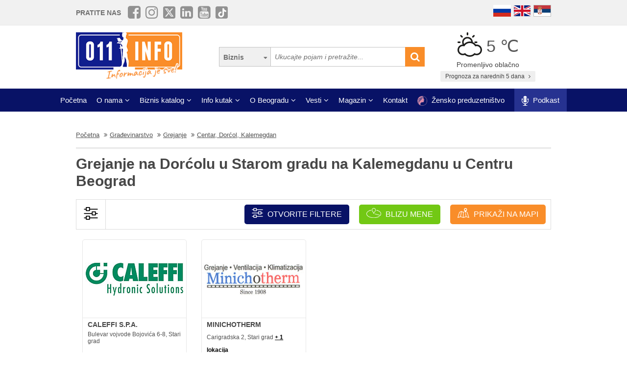

--- FILE ---
content_type: text/html; charset=UTF-8
request_url: https://www.011info.com/grejanje/centar-dorcol-kalemegdan
body_size: 65687
content:
<!DOCTYPE html>
<html lang="sr">

<head>
    <meta charset="UTF-8">
    <meta name="viewport" content="width=device-width, initial-scale=1.0">
    <meta http-equiv="X-UA-Compatible" content="ie=edge">
    <meta http-equiv="Content-Language" content="sr">

    <title>Grejanje Dorćol Kalemegdan Stari grad Centar, grejanje na Dorćolu u Starom gradu na Kalemegdanu u Centru</title>
    <meta name="description" content="Grejanje Centar, Dorćol, Kalemegdan. Grejanje donosi toplotnu udobnost tokom zimskih meseci, koristeći moderne sisteme i tehnologije koje kombinuju efikasnost, ekonomičnost i ekološku prihvatljivost....">
    <meta name="keywords" content="Grejanje Centar, Dorćol, Kalemegdan Beograd, Građevinarstvo Grejanje na Dorćolu u Starom gradu na Kalemegdanu u Centru u Beogradu">

            <meta name="robots" content="index,follow">
    
    <link rel="canonical" href="https://www.011info.com/grejanje/centar-dorcol-kalemegdan">
    <link rel="shortcut icon" href="https://www.011info.com/favicon.ico">
    <link rel="icon" href="https://www.011info.com/favicon.ico">

            <link rel="alternate" hreflang="sr" href="https://www.011info.com/grejanje/centar-dorcol-kalemegdan">
    
            <link rel="alternate" hreflang="en" href="https://www.011info.com/en/heating/center-dorcol-kalemegdan">
    
            <link rel="alternate" hreflang="ru" href="https://www.011info.com/ru/obogrev/centr-dorchol-kalemegdan">
    
    <meta name="author" content="011info.com <office@011info.com>">
    <meta name="publisher" content="011info.com <office@011info.com>">
    <meta name="copyright" content="© 011info.com">
    <meta name="google" content="notranslate">
    <meta name="HandheldFriendly" content="True">
    <meta name="theme-color" content="#081266">
    <meta name="google-site-verification" content="p8EbZ1TR2H_sKycZW_cGM5sGuPXF27A13KE32YB3dKQ" />

    <!-- open graph -->
    <meta property="og:locale" content="sr_RS">
    <meta property="og:type" content="website">
    <meta property="og:title" content="Grejanje Dorćol Kalemegdan Stari grad Centar, grejanje na Dorćolu u Starom gradu na Kalemegdanu u Centru">
    <meta property="og:url" content="https://www.011info.com/grejanje/centar-dorcol-kalemegdan">
    <meta property="og:image" content="https://www.011info.com/images/og.png">
<meta property="og:image:alt" content="011info.com">
    <meta property="og:description" content="Grejanje Centar, Dorćol, Kalemegdan. Grejanje donosi toplotnu udobnost tokom zimskih meseci, koristeći moderne sisteme i tehnologije koje kombinuju efikasnost, ekonomičnost i ekološku prihvatljivost....">
    <meta property="og:site_name" content="011info - najbolji vodič kroz Beograd">
    <meta property="fb:admins" content="1285367254" />
    <meta property="fb:app_id" content="1285367254">

    <!-- Twitter Meta Tags -->
    <meta name="twitter:site" content="011info.com">
    <meta name="twitter:card" content="summary_large_image">
    <meta name="twitter:title" content="Grejanje Dorćol Kalemegdan Stari grad Centar, grejanje na Dorćolu u Starom gradu na Kalemegdanu u Centru">
    <meta name="twitter:url" content="https://www.011info.com/grejanje/centar-dorcol-kalemegdan">
    <meta name="twitter:description" content="Grejanje Centar, Dorćol, Kalemegdan. Grejanje donosi toplotnu udobnost tokom zimskih meseci, koristeći moderne sisteme i tehnologije koje kombinuju efikasnost, ekonomičnost i ekološku prihvatljivost....">
    <meta name="twitter:creator" content="011info.com" />
    <meta name="twitter:domain" content="https://www.011info.com/" />

    <!-- DNS prefetch -->
    <!-- CDN JS -->
    <link rel="dns-prefetch" href="//cdnjs.cloudflare.com">
    <!-- jQuery CDN -->
    <link rel="dns-prefetch" href="//code.jquery.com">
    <!-- Bootstrap CDN -->
    <link rel="dns-prefetch" href="//netdna.bootstrapcdn.com">
    <!-- Google Tag Manager -->
    <link rel="dns-prefetch" href="//www.googletagmanager.com">
    <!-- Google CDN -->
    <link rel="dns-prefetch" href="//ajax.googleapis.com">
    <!-- Google Analytics -->
    <link rel="dns-prefetch" href="//www.google-analytics.com">
    <!-- Google Fonts -->
    <link rel="dns-prefetch" href="//fonts.googleapis.com">
    <link rel="dns-prefetch" href="//fonts.gstatic.com">
    <!-- CDN Font awesome -->
    <link rel="dns-prefetch" href="//use.fontawesome.com">
    <!-- ./DNS prefetch -->

    <script type="application/ld+json">
        {
            "@context": "http://schema.org",
            "@type": "Organization",
            "name": "011info.com",
            "url": "https://www.011info.com",
            "logo": "https://www.011info.com/bundles/site/images/og-logo.jpg"
        }
    </script>

    

    <!-- css -->
    <link rel="stylesheet" href="https://www.011info.com/css/main.css?v27" />

    <script src="https://www.011info.com/js/router.js?v1" defer></script>

                <link rel="stylesheet" href="/bower_components/select2/dist/css/select2.min.css?v1">
    <script src="/js/podoblast_v1.js?v2" defer></script>

    
    
            <link rel="next" href=" https://www.011info.com/grejanje/2">
    
        

        
    <script src="https://www.011info.com/js/custom.js?v8" defer></script>

    
            <script type="application/ld+json">
        {
            "@context": "http://schema.org",
            "@type": "BreadcrumbList",
            "itemListElement":[
                {
                    "@type": "ListItem",
                    "position": 1,
                    "item":
                    {
                        "@id": "https://www.011info.com",
                        "name": "Početna"
                    }
                },

                                                {
                    "@type": "ListItem",
                    "position": 2,
                    "item":
                    {
                        "@id": "https://www.011info.com/gradjevinarstvo",
                        "name": "Građevinarstvo"
                    }
                },                                {
                    "@type": "ListItem",
                    "position": 3,
                    "item":
                    {
                        "@id": "https://www.011info.com/grejanje",
                        "name": "Grejanje"
                    }
                },                                {
                    "@type": "ListItem",
                    "position": 4,
                    "item":
                    {
                        "@id": "https://www.011info.com/grejanje/centar-dorcol-kalemegdan",
                        "name": "Centar, Dorćol, Kalemegdan"
                    }
                }                            ]
        }
        </script>
        
    <script type="text/javascript">
    window.onload = (function() {

        $('#open-map, #open-map-mobile').on('click', function(e) {
            var mapModal = $('#map-modal');
            mapModal.show();
            e.preventDefault();

            var src = 'https://maps.google.com/maps/api/js?language=' + lang + '&key=AIzaSyDrqVIUJcdAE7XS8a9mSMWk964RKC2iHGU';
            if (!isScriptLoaded(src)) {
                loadJS(src);

                setTimeout(function() {
                    initMap();
                }, 500);
            } else {
                mapModal.show();
            }
        })
    })

    function initMap() {

        $('#loader').delay('slow').hide();
        $('#google-maps').delay('slow').show();

        var center = {
            lat: 44.8166277,
            lng: 20.4594736
        };

        var map = new google.maps.Map(document.getElementById('google-maps'), {
            zoom: 12,
            center: center
        });

        var mapsIconBase = 'https://maps.google.com/mapfiles/kml/paddle/';

        var mapsIcons = {
            'default': '/bundles/site/images/maps/red-circle.png',
            // 'additional': '/bundles/site/images/maps/orange-circle.png',
            'additional': '/bundles/site/images/maps/red-circle.png',
        };

        var infowindow = new google.maps.InfoWindow();
        var bounds = new google.maps.LatLngBounds();

        var locations = [
                                                {
                        "imeFirme": "MINICHOTHERM",
                        "dodatnaLokacija": "main",
                        "adresa": "Carigradska 2, Stari grad",
                        "lat": "44.817463",
                        "lng": "20.472049",
                        "url": "https://www.011info.com/grejanje/minichotherm",
                        "isDefault": true
                    },
                                            {
                            "imeFirme": "MINICHOTHERM",
                            "dodatnaLokacija": "main",
                            "adresa": "Milentija Popovića 4, Novi Beograd",
                            "lat": "44.812056",
                            "lng": "20.432339",
                            "url": "https://www.011info.com/grejanje/minichotherm",
                            "isDefault": false
                        },
                                                                                    {
                        "imeFirme": "CALEFFI S.P.A.",
                        "dodatnaLokacija": "main",
                        "adresa": "Bulevar vojvode Bojovića 6-8, Stari grad",
                        "lat": "44.82699",
                        "lng": "20.45409",
                        "url": "https://www.011info.com/grejanje/caleffi-spa",
                        "isDefault": true
                    },
                                                        ];

        for (var i = 0; i < locations.length; i++) {
            var position = new google.maps.LatLng(parseFloat(locations[i]['lat']), parseFloat(locations[i]['lng']));
            var marker = new google.maps.Marker({
                position: position,
                map: map,
                optimized: true,
                zIndex: 5,
                icon: locations[i]['isDefault'] == true ? mapsIcons['default'] : mapsIcons['additional']
            });

            google.maps.event.addListener(marker, 'click', (function(marker, i) {
                return function() {
                    var imeFirme = locations[i].imeFirme;
                    var adresa = locations[i].adresa;
                    infowindow.setContent('<a href="' + locations[i].url + '" target="_blank" class="more"><strong>' + imeFirme + '</strong></a>' + '<br/>' + adresa);
                    infowindow.open(map, marker);
                }
            })(marker, i));

            google.maps.event.trigger(map, "resize");

            var loc = new google.maps.LatLng(marker.position.lat(), marker.position.lng());

            bounds.extend(loc);
        }

        map.fitBounds(bounds); //auto-zoom
        map.panToBounds(bounds); //auto-center
    }
</script>




    

    <!-- Google tag (gtag.js) -->
    <script async src="https://www.googletagmanager.com/gtag/js?id=G-84NGC130S7"></script>
    <script>
        window.dataLayer = window.dataLayer || [];

        function gtag() {
            dataLayer.push(arguments);
        }
        gtag('js', new Date());

        gtag('config', 'G-84NGC130S7');
    </script>

    <!--PubJelly begin-->
    <!--PubJelly do not edit below-->
    <script>
        'use strict';
        (function(b, t, q, h, c, e, f, r, u, a, v, w, m, k, n, p, l) {
            l = (d, g) => {
                m = new URLSearchParams(q.search);
                m.has(d) ? g = m.get(d) : b[h] && b[h].hasOwnProperty(d) && (g = b[h][d]);
                return isNaN(+g) ? g : +g
            };
            l("pjnx", !1) || (b[h] = b[h] || {}, b[c] = b[c] || {}, b[c][e] = b[c][e] || [], k = d => {
                a.b[d] = performance.now();
                a.b[f](d)
            }, n = (d, g) => {
                for (; 0 < d.length;) g[f](d.shift())
            }, p = () => {
                a.p = b[c][e][f];
                b[c][e][f] = a.s[f].bind(a.s)
            }, a = b["__" + h] = {
                t: l("pjfsto", 3E3),
                m: l("pjfstom", 2),
                s: [() => {
                    k("s");
                    b[c].pubads().setTargeting("pjpel", a.b)
                }],
                f: d => {
                    a.p &&
                        (k("f" + d), b[c][e][f] = a.p, a.p = !1, n(a.s, b[c][e]))
                },
                g: () => {
                    a.p && p();
                    k("g");
                    a.r = setTimeout(() => a.f("t"), a.t + a.b.g * a.m)
                }
            }, b[c][e].shift && (n(b[c][e], a.s), a.b = [], b[c][e][f](() => a.g()), p(), k("v" + r)))
        })(window, document, location, "pubjelly", "googletag", "cmd", "push", 4);
    </script>
    <script async src="https://pubjelly.nxjmp.com/a/main/pubjelly.js?key=011info" onerror="__pubjelly.f('e')"></script>
    <!--PubJelly end-->
    <script async src="https://securepubads.g.doubleclick.net/tag/js/gpt.js" crossorigin="anonymous"></script>
    

    
</head>

<body class="has-filters">

    
    <div class="responsive-menu">
        <div class="scroller">
            <ul id="top-menu-mobile" class="menu">
                <li><a href="https://www.011info.com">Početna</a></li>


    <li class="menu-item-has-children">
        <a href="#">O nama</a>
        <ul class="sub-menu">

            <li><a href="https://www.011info.com/o-nama">Šta je 011info?</a></li>

            <li><a href="https://www.011info.com/upoznaj-tim">Upoznaj tim</a></li>

            <li><a href="https://www.011info.com/011info-linija">011info linija</a></li>
                            
                <li><a href="https://www.011info.com/poslovni-konsultanti">Poslovni konsultanti</a></li>
                <li><a href="https://www.011info.com/usluge-kurira-i-dostavljaca">Usluge kurira i dostavljača</a></li>
                <li><a href="https://www.011info.com/dizajn">Usluge dizajna</a></li>
            
            <li><a href="https://www.011info.com/kartice">NFC kartice</a></li>
            <li><a href="https://www.011info.com/reference">Reference</a></li>

                            <li><a href="https://www.011info.com/15god">20+ godina sa nama</a></li>
            
                            <li><a href="https://www.381info.com/posao" target="_blank">Tražite posao?</a></li>
                    </ul>
    </li>

<li class="menu-item-has-children">
    <a href="#">Biznis katalog</a>
    <ul class="sub-menu">
            <li>
            <a href="https://www.011info.com/automobili">Automobili</a>
        </li>
            <li>
            <a href="https://www.011info.com/deca">Deca</a>
        </li>
            <li>
            <a href="https://www.011info.com/elektronika">Elektronika</a>
        </li>
            <li>
            <a href="https://www.011info.com/gradjevinarstvo">Građevinarstvo</a>
        </li>
            <li>
            <a href="https://www.011info.com/kuca-i-basta">Kuća i bašta</a>
        </li>
            <li>
            <a href="https://www.011info.com/kultura-i-obrazovanje">Kultura i obrazovanje</a>
        </li>
            <li>
            <a href="https://www.011info.com/nega-lica-i-tela">Nega lica i tela</a>
        </li>
            <li>
            <a href="https://www.011info.com/poslovni-svet">Poslovni svet</a>
        </li>
            <li>
            <a href="https://www.011info.com/pravo-i-finansije">Pravo i finansije</a>
        </li>
            <li>
            <a href="https://www.011info.com/sport-i-rekreacija">Sport i rekreacija</a>
        </li>
            <li>
            <a href="https://www.011info.com/trgovacki-centar">Trgovački centar</a>
        </li>
            <li>
            <a href="https://www.011info.com/turizam-i-transport">Turizam i transport</a>
        </li>
            <li>
            <a href="https://www.011info.com/ugostiteljstvo">Ugostiteljstvo</a>
        </li>
            <li>
            <a href="https://www.011info.com/zabava-i-umetnost">Zabava i umetnost</a>
        </li>
            <li>
            <a href="https://www.011info.com/zdravlje-i-medicina">Zdravlje i medicina</a>
        </li>
    </ul>
</li>

    <li class="menu-item-has-children">
        <a href="https://www.011info.com/info-kutak" id="info-kutak">Info kutak</a>
        <ul class="sub-menu">

            <li><a href="https://www.011info.com/tv-program">TV Program</a></li>
            <li><a href="https://www.011info.com/zagadjenost-vazduha">Zagađenost vazduha</a></li>
            <li><a href="https://www.011info.com/bioskop">Bioskopski program</a></li>
            <li><a href="https://www.011info.com/sajam">Sajmovi u Beogradu</a></li>
            <li><a href="https://www.011info.com/pozoriste">Repertoar pozorišta</a></li>
            <li><a href="https://www.011info.com/rodbinske-veze-i-rodjacki-odnosi">Rodbinske veze</a></li>
            <li><a href="https://www.011info.com/pravopis-srpskog-jezika">Pravopis srpskog jezika</a></li>
            <li><a href="https://www.011info.com/bonton">Bonton</a></li>
            <li><a href="https://www.011info.com/aerodrom">Aerodrom</a></li>
            <li><a href="https://www.011info.com/gradski-prevoz">Gradski prevoz</a></li>
            <li><a href="/dezurne-ustanove">Dežurne ustanove</a></li>
            <li><a href="https://www.011info.com/vremenska-prognoza">Prognoza za narednih 5 dana</a></li>
            <li><a href="https://www.011info.com/granicni-prelazi-kamere">Granični prelazi kamere</a></li>

        </ul>
    </li>

    <li class="menu-item-has-children">
        <a href="#">O Beogradu</a>
        <ul class="sub-menu">

            <li><a href="https://www.011info.com/beograd">Osnovne informacije</a></li>
            <li><a href="https://www.011info.com/istorija-beograda">Istorija Beograda</a></li>
            <li><a href="/fotografije-beograda">Fotografije Beograda</a></li>
                            <li><a href="https://www.011info.com/kamere">Kamere uživo</a></li>
                        <li><a href="https://www.011info.com/beogradske-opstine">Beogradske opštine</a></li>
            <li><a href="https://www.011info.com/vazni-telefoni">Važni telefoni</a></li>
                            <li><a href="https://www.011info.com/stari-novi-nazivi-ulica-beograda">Stari - novi nazivi ulica</a></li>
                <li><a href="https://www.011info.com/saobracajne-kamere">Saobraćajne kamere</a></li>
            
        </ul>
    </li>

    <li class="menu-item-has-children">
        <a href="https://www.011info.com/vesti" id="vesti">Vesti</a>
        <ul class="sub-menu">
            <li><a href="https://www.011info.com/servisne-informacije">Servisne informacije</a></li>
            <li><a href="https://www.011info.com/dogadjaji">Događaji</a></li>
            <li id="vestiAll"><a href="https://www.011info.com/vesti">Sve vesti</a></li>
        </ul>
    </li>

    <li class="menu-item-has-children">
        <a href="https://www.011info.com/magazini" id="magazin">Magazin</a>
        <ul class="sub-menu">

            <li><a href="https://www.011info.com/znamenitosti-beograda">Znamenitosti Beograda</a></li>
            <li><a href="https://www.011info.com/bilo-jednom-u-beogradu">Bilo jednom u Beogradu</a></li>
            <li><a href="https://www.011info.com/beogradjani">Beograđani</a></li>
            <li><a href="https://www.011info.com/ko-je-bio">Ko je bio</a></li>
            <li><a href="https://www.011info.com/upoznaj-beograd">Upoznaj Beograd</a></li>
            <li><a href="https://www.011info.com/vodic-kroz-beograd-za">Vodič kroz Beograd za</a></li>

                            <li><a href="https://www.011info.com/preporuke">Preporuke</a></li>
                <li><a href="https://www.011info.com/intervjui">Intervjui</a></li>
            
                            <li><a href="https://www.011info.com/zaduzbinari">Zadužbinari</a></li>
                <li><a href="https://www.011info.com/baza-biznis-znanja">Baza biznis znanja</a></li>
                <li><a href="https://www.011info.com/na-danasnji-dan-03-02">Na današnji dan</a></li>
            
            <li><a href="https://www.011info.com/da-li-ste-znali-list">Da li ste znali</a></li>

                            <li><a href="/kalorijska-vrednost">Kalorijska vrednost hrane</a></li>
            
            <li id="magazinAll"><a href="https://www.011info.com/magazini">Svi tekstovi</a></li>

            <li class="menu-item-has-children menu-item-has-children--sub">
                <a href="https://www.011info.com/razglednica" id="pozdrav-iz-beograda">Pozdrav iz Beograda</a>
                <ul class="sub-menu sub-menu--lvl2">
                    <li><a href="https://www.011info.com/interakcije/posalji-fotku-video">Pošaljite fotku ili video</a></li>
                    <li><a href="https://www.011info.com/razglednica">Razglednica</a></li>
                    <li><a href="https://www.011info.com/tuzno-ruzno">Tužno-ružno</a></li>
                </ul>
            </li>

        </ul>
    </li>




<li><a href="https://www.011info.com/kontakt">Kontakt</a></li>

    <li>
        <a href="https://www.011info.com/zensko-preduzetnistvo">
            <img src="/images/zensko-preduzetnistvo-white-pink.png" alt="" style="vertical-align:middle; height:20px; margin-right:5px">
            Žensko preduzetništvo
        </a>
    </li>

    <li class="recommendation-btn" style="padding:0px 15px">

        <a href="https://www.011info.com/podkast">
            <img src="/images/icons/microphone.webp"  alt="" style="vertical-align:middle; height:20px; margin-right:5px">
            Podkast
        </a>
    </li>
            </ul>
        </div>
        <a href="#" class="toggle-menu">Zatvori</a>
    </div>

    <div class="responsive-menu-overlay"></div>
    

    
    <header class="site-header-desktop">
        <div class="header-top-part">
            <div class="container">
                <div class="dp-table" style="position:relative">

                    <div class="dp-table-cell align-middle cell-social-media">
                        <span class="site-follow-us">Pratite nas</span>
                        <ul class="site-icons normal header">
                            <li class="facebook-square"><a href="https://www.facebook.com/011info/" target="_blank"><i class="fa fa-facebook-square" aria-hidden="true"></i></a></li>
                            <li class="instagram"><a href="https://www.instagram.com/011info/" target="_blank"><i class="fa fa-instagram" aria-hidden="true"></i></a></li>
                            <li class="twitter-square"><a href="https://twitter.com/bgvodic?lang=en" target="_blank"><img style="margin-bottom:-2px; width:25px" src="/images/icons/x.png" alt=""></a></li>
                            <li class="linkedin-square"><a href="https://www.linkedin.com/company/011info-com/" target="_blank"><i class="fa fa-linkedin-square" aria-hidden="true"></i></a></li>
                            <li class="linkedin-square"><a href="https://www.youtube.com/@beogradskivodic" target="_blank"><i class="fa fa-youtube-square" aria-hidden="true"></i></a></li>
                            <li class="tik-tok-square"><a href="https://www.tiktok.com/@011info" target="_blank"><img style="margin-bottom:-2px; width:25px" src="/images/icons/tiktok.webp" alt=""></a></li>
                        </ul>
                    </div>

                    

                    <div class="dp-table-cell align-middle cell-languages">
    <ul class="site-language-switcher">
        <li>
            <a href="https://www.011info.com/ru/obogrev/centr-dorchol-kalemegdan">
                <img src="/bundles/site/images/flag-ru.png" srcset="/bundles/site/images/flag-ru@2x.png 2x" alt="011info Путеводитель по Белграду Русская версия">
            </a>
        </li>
        <li>
            <a href="https://www.011info.com/en/heating/center-dorcol-kalemegdan">
                <img src="/bundles/site/images/flag-en.png" srcset="/bundles/site/images/flag-en@2x.png 2x" alt="011info Belgrade guide English version">
            </a>
        </li>
        <li>
            <a href="https://www.011info.com/grejanje/centar-dorcol-kalemegdan">
                <img src="/bundles/site/images/flag-sr.png" srcset="/bundles/site/images/flag-sr@2x.png 2x" alt="011info Beogradski vodič">
            </a>
        </li>
    </ul>
</div>

                </div>
            </div>
        </div>

        

        

        <div class="header-middle-part">
            <div class="container">
                <div class="dp-table row row-vam">

                    <div class="dp-table-cell align-middle cell-logo col-lg-4 col-md-4">
                        <a href="https://www.011info.com" rel="home" class="site-logo">
                            <img src="/images/011info-logo-sr.png" alt="translate.011info poslovni vodic kroz Beograd">
                        </a>
                    </div>

                    

                    <div class="dp-table-cell align-middle cell-search col-lg-5 col-md-5">
                        <form action="https://www.011info.com/pretraga" method="get" role="search" class="search-form ">
    <button class="btn-search-options" type="button"></button>
    <div class="search-options-wrapper">
        <div class="radio-wrapper">
            <input type="radio" id="search-biznis" name="search-radio" value="Biznis" checked>
            <label for="search-biznis">Biznis</label>
        </div>
                    <div class="radio-wrapper">
                <input type="radio" id="search-magazin" name="search-radio" value="Magazin" >
                <label for="search-magazin">Magazin</label>
            </div>
            </div>
    <input name="text" type="search" class="search-field" placeholder="Ukucajte pojam i pretražite..." value="">
    <button type="submit"><i class="fa fa-search" aria-hidden="true"></i></button>
</form>
                    </div>

                    <div class="dp-table-cell align-middle cell-weather col-lg-3 col-md-3">
    <div class="current-weather">
        <a href="https://www.011info.com/vremenska-prognoza">
            <div class="weather-temp">
                <img src="/images/vremenska-prognoza/promenljivo-oblacno.svg" alt="Vremenska prognoza Beograd">
                5 &#8451;
            </div>
        </a>
        <div class="weather-state">
             Promenljivo oblačno
        </div>
    </div>
    <a href="https://www.011info.com/vremenska-prognoza" class="btn btn-secondary">
         Prognoza za narednih 5 dana
        <i class="fa fa-angle-right" aria-hidden="true"></i>
    </a>
</div>

                </div>
            </div>
        </div>

        
        <div class="header-bottom-part">
            <nav class="site-navigation">
                <ul id="top-menu" class="menu">
                    <li><a href="https://www.011info.com">Početna</a></li>


    <li class="menu-item-has-children">
        <a href="#">O nama</a>
        <ul class="sub-menu">

            <li><a href="https://www.011info.com/o-nama">Šta je 011info?</a></li>

            <li><a href="https://www.011info.com/upoznaj-tim">Upoznaj tim</a></li>

            <li><a href="https://www.011info.com/011info-linija">011info linija</a></li>
                            
                <li><a href="https://www.011info.com/poslovni-konsultanti">Poslovni konsultanti</a></li>
                <li><a href="https://www.011info.com/usluge-kurira-i-dostavljaca">Usluge kurira i dostavljača</a></li>
                <li><a href="https://www.011info.com/dizajn">Usluge dizajna</a></li>
            
            <li><a href="https://www.011info.com/kartice">NFC kartice</a></li>
            <li><a href="https://www.011info.com/reference">Reference</a></li>

                            <li><a href="https://www.011info.com/15god">20+ godina sa nama</a></li>
            
                            <li><a href="https://www.381info.com/posao" target="_blank">Tražite posao?</a></li>
                    </ul>
    </li>

<li class="menu-item-has-children">
    <a href="#">Biznis katalog</a>
    <ul class="sub-menu">
            <li>
            <a href="https://www.011info.com/automobili">Automobili</a>
        </li>
            <li>
            <a href="https://www.011info.com/deca">Deca</a>
        </li>
            <li>
            <a href="https://www.011info.com/elektronika">Elektronika</a>
        </li>
            <li>
            <a href="https://www.011info.com/gradjevinarstvo">Građevinarstvo</a>
        </li>
            <li>
            <a href="https://www.011info.com/kuca-i-basta">Kuća i bašta</a>
        </li>
            <li>
            <a href="https://www.011info.com/kultura-i-obrazovanje">Kultura i obrazovanje</a>
        </li>
            <li>
            <a href="https://www.011info.com/nega-lica-i-tela">Nega lica i tela</a>
        </li>
            <li>
            <a href="https://www.011info.com/poslovni-svet">Poslovni svet</a>
        </li>
            <li>
            <a href="https://www.011info.com/pravo-i-finansije">Pravo i finansije</a>
        </li>
            <li>
            <a href="https://www.011info.com/sport-i-rekreacija">Sport i rekreacija</a>
        </li>
            <li>
            <a href="https://www.011info.com/trgovacki-centar">Trgovački centar</a>
        </li>
            <li>
            <a href="https://www.011info.com/turizam-i-transport">Turizam i transport</a>
        </li>
            <li>
            <a href="https://www.011info.com/ugostiteljstvo">Ugostiteljstvo</a>
        </li>
            <li>
            <a href="https://www.011info.com/zabava-i-umetnost">Zabava i umetnost</a>
        </li>
            <li>
            <a href="https://www.011info.com/zdravlje-i-medicina">Zdravlje i medicina</a>
        </li>
    </ul>
</li>

    <li class="menu-item-has-children">
        <a href="https://www.011info.com/info-kutak" id="info-kutak">Info kutak</a>
        <ul class="sub-menu">

            <li><a href="https://www.011info.com/tv-program">TV Program</a></li>
            <li><a href="https://www.011info.com/zagadjenost-vazduha">Zagađenost vazduha</a></li>
            <li><a href="https://www.011info.com/bioskop">Bioskopski program</a></li>
            <li><a href="https://www.011info.com/sajam">Sajmovi u Beogradu</a></li>
            <li><a href="https://www.011info.com/pozoriste">Repertoar pozorišta</a></li>
            <li><a href="https://www.011info.com/rodbinske-veze-i-rodjacki-odnosi">Rodbinske veze</a></li>
            <li><a href="https://www.011info.com/pravopis-srpskog-jezika">Pravopis srpskog jezika</a></li>
            <li><a href="https://www.011info.com/bonton">Bonton</a></li>
            <li><a href="https://www.011info.com/aerodrom">Aerodrom</a></li>
            <li><a href="https://www.011info.com/gradski-prevoz">Gradski prevoz</a></li>
            <li><a href="/dezurne-ustanove">Dežurne ustanove</a></li>
            <li><a href="https://www.011info.com/vremenska-prognoza">Prognoza za narednih 5 dana</a></li>
            <li><a href="https://www.011info.com/granicni-prelazi-kamere">Granični prelazi kamere</a></li>

        </ul>
    </li>

    <li class="menu-item-has-children">
        <a href="#">O Beogradu</a>
        <ul class="sub-menu">

            <li><a href="https://www.011info.com/beograd">Osnovne informacije</a></li>
            <li><a href="https://www.011info.com/istorija-beograda">Istorija Beograda</a></li>
            <li><a href="/fotografije-beograda">Fotografije Beograda</a></li>
                            <li><a href="https://www.011info.com/kamere">Kamere uživo</a></li>
                        <li><a href="https://www.011info.com/beogradske-opstine">Beogradske opštine</a></li>
            <li><a href="https://www.011info.com/vazni-telefoni">Važni telefoni</a></li>
                            <li><a href="https://www.011info.com/stari-novi-nazivi-ulica-beograda">Stari - novi nazivi ulica</a></li>
                <li><a href="https://www.011info.com/saobracajne-kamere">Saobraćajne kamere</a></li>
            
        </ul>
    </li>

    <li class="menu-item-has-children">
        <a href="https://www.011info.com/vesti" id="vesti">Vesti</a>
        <ul class="sub-menu">
            <li><a href="https://www.011info.com/servisne-informacije">Servisne informacije</a></li>
            <li><a href="https://www.011info.com/dogadjaji">Događaji</a></li>
            <li id="vestiAll"><a href="https://www.011info.com/vesti">Sve vesti</a></li>
        </ul>
    </li>

    <li class="menu-item-has-children">
        <a href="https://www.011info.com/magazini" id="magazin">Magazin</a>
        <ul class="sub-menu">

            <li><a href="https://www.011info.com/znamenitosti-beograda">Znamenitosti Beograda</a></li>
            <li><a href="https://www.011info.com/bilo-jednom-u-beogradu">Bilo jednom u Beogradu</a></li>
            <li><a href="https://www.011info.com/beogradjani">Beograđani</a></li>
            <li><a href="https://www.011info.com/ko-je-bio">Ko je bio</a></li>
            <li><a href="https://www.011info.com/upoznaj-beograd">Upoznaj Beograd</a></li>
            <li><a href="https://www.011info.com/vodic-kroz-beograd-za">Vodič kroz Beograd za</a></li>

                            <li><a href="https://www.011info.com/preporuke">Preporuke</a></li>
                <li><a href="https://www.011info.com/intervjui">Intervjui</a></li>
            
                            <li><a href="https://www.011info.com/zaduzbinari">Zadužbinari</a></li>
                <li><a href="https://www.011info.com/baza-biznis-znanja">Baza biznis znanja</a></li>
                <li><a href="https://www.011info.com/na-danasnji-dan-03-02">Na današnji dan</a></li>
            
            <li><a href="https://www.011info.com/da-li-ste-znali-list">Da li ste znali</a></li>

                            <li><a href="/kalorijska-vrednost">Kalorijska vrednost hrane</a></li>
            
            <li id="magazinAll"><a href="https://www.011info.com/magazini">Svi tekstovi</a></li>

            <li class="menu-item-has-children menu-item-has-children--sub">
                <a href="https://www.011info.com/razglednica" id="pozdrav-iz-beograda">Pozdrav iz Beograda</a>
                <ul class="sub-menu sub-menu--lvl2">
                    <li><a href="https://www.011info.com/interakcije/posalji-fotku-video">Pošaljite fotku ili video</a></li>
                    <li><a href="https://www.011info.com/razglednica">Razglednica</a></li>
                    <li><a href="https://www.011info.com/tuzno-ruzno">Tužno-ružno</a></li>
                </ul>
            </li>

        </ul>
    </li>




<li><a href="https://www.011info.com/kontakt">Kontakt</a></li>

    <li>
        <a href="https://www.011info.com/zensko-preduzetnistvo">
            <img src="/images/zensko-preduzetnistvo-white-pink.png" alt="" style="vertical-align:middle; height:20px; margin-right:5px">
            Žensko preduzetništvo
        </a>
    </li>

    <li class="recommendation-btn" style="padding:0px 15px">

        <a href="https://www.011info.com/podkast">
            <img src="/images/icons/microphone.webp"  alt="" style="vertical-align:middle; height:20px; margin-right:5px">
            Podkast
        </a>
    </li>
                </ul>
            </nav>
        </div>
        

    </header>
    

    
    <header class="site-header-mobile">
        <div class="header-top-part">
            <div class="container">
                <div class="dp-table">

                    <div class="dp-table-cell align-middle cell-weather col-lg-3 col-md-3">
    <div class="current-weather">
        <a href="https://www.011info.com/vremenska-prognoza">
            <div class="weather-temp">
                <img src="/images/vremenska-prognoza/promenljivo-oblacno.svg" alt="Vremenska prognoza Beograd">
                5 &#8451;
            </div>
        </a>
        <div class="weather-state">
             Promenljivo oblačno
        </div>
    </div>
    <a href="https://www.011info.com/vremenska-prognoza" class="btn btn-secondary">
         Prognoza za narednih 5 dana
        <i class="fa fa-angle-right" aria-hidden="true"></i>
    </a>
</div>

                    

                    <div class="dp-table-cell align-middle cell-languages">
    <ul class="site-language-switcher">
        <li>
            <a href="https://www.011info.com/ru/obogrev/centr-dorchol-kalemegdan">
                <img src="/bundles/site/images/flag-ru.png" srcset="/bundles/site/images/flag-ru@2x.png 2x" alt="011info Путеводитель по Белграду Русская версия">
            </a>
        </li>
        <li>
            <a href="https://www.011info.com/en/heating/center-dorcol-kalemegdan">
                <img src="/bundles/site/images/flag-en.png" srcset="/bundles/site/images/flag-en@2x.png 2x" alt="011info Belgrade guide English version">
            </a>
        </li>
        <li>
            <a href="https://www.011info.com/grejanje/centar-dorcol-kalemegdan">
                <img src="/bundles/site/images/flag-sr.png" srcset="/bundles/site/images/flag-sr@2x.png 2x" alt="011info Beogradski vodič">
            </a>
        </li>
    </ul>
</div>

                </div>
            </div>
        </div>

        

        <div class="header-bottom-part">
            <div class="container">
                <div class="dp-table">

                    <div class="dp-table-cell align-middle cell-toggle">
                        <a href="#" class="toggle-menu"><i class="fa fa-bars" aria-hidden="true"></i></a>
                    </div>

                    <div class="dp-table-cell align-middle cell-logo">
                        <a href="https://www.011info.com" rel="home" class="site-logo">
                            <img src="/images/011info-logo-mobile-sr.png" alt="translate.011info poslovni vodic kroz Beograd">
                        </a>
                    </div>

                    

                    <div class="dp-table-cell align-middle cell-search">
                        <a href="#" class="toggle-search"><i class="fa fa-search" aria-hidden="true"></i></a>
                        <form action="https://www.011info.com/pretraga" method="get" role="search" class="search-form ">
    <button class="btn-search-options" type="button"></button>
    <div class="search-options-wrapper">
        <div class="radio-wrapper">
            <input type="radio" id="search-biznis" name="search-radio" value="Biznis" checked>
            <label for="search-biznis">Biznis</label>
        </div>
                    <div class="radio-wrapper">
                <input type="radio" id="search-magazin" name="search-radio" value="Magazin" >
                <label for="search-magazin">Magazin</label>
            </div>
            </div>
    <input name="text" type="search" class="search-field" placeholder="Ukucajte pojam i pretražite..." value="">
    <button type="submit"><i class="fa fa-search" aria-hidden="true"></i></button>
</form>
                    </div>

                </div>
            </div>
        </div>

        

    </header>
    

    
    

    

        <div class="section section-business-list">
        <div class="container">

            <div class="breadcrumbs-wrapper">
        <ul class="breadcrumbs">

            <li>
                <a href="https://www.011info.com">
                    <u>Početna</u>
                </a>
            </li>

            
                            <li>
                    <a href="https://www.011info.com/gradjevinarstvo">
                        <u>Građevinarstvo</u>
                    </a>
                </li>
                            <li>
                    <a href="https://www.011info.com/grejanje">
                        <u>Grejanje</u>
                    </a>
                </li>
                            <li>
                    <a href="https://www.011info.com/grejanje/centar-dorcol-kalemegdan">
                        <u>Centar, Dorćol, Kalemegdan</u>
                    </a>
                </li>
            
        </ul>
    </div>

            <div class="row">
                <div class="col-lg-12">
                    <h1 class="page-title">Grejanje na Dorćolu u Starom gradu na Kalemegdanu u Centru Beograd</h1>

                    

                                    </div>
            </div>

            <!-- Desktop Filters -->
<div class="row desktop-filters">
    <form method="get" action="https://www.011info.com/grejanje" id="podoblast-filters-form" data-action="https://www.011info.com/grejanje">
        <div class="col-lg-12">
            <div class="desktop-filters-top">
                <div class="dp-table">
                    <div class="dp-table-cell cell-icon align-middle">
                        <img src="/bundles/site/images/filter-desktop.png" srcset="/bundles/site/images/filter-desktop@2x.png 2x" alt="Filter desktop">
                    </div>

                    <div class="dp-table-cell cell-buttons align-middle">

                        <a href="#" class="btn toggle-filters-desktop" data-open-placeholder="Otvorite filtere" data-close-placeholder="Zatvorite filtere">
                            <img src="/bundles/site/images/filter.png" srcset="/bundles/site/images/filter@2x.png 2x" alt="Filter mobile">
                            Otvorite filtere
                        </a>

                        <a href="https://www.011info.com/grejanje/blizu-mene" class="btn button-near-me">
                            <img src="/bundles/site/images/near-me.png" srcset="/bundles/site/images/near-me@2x.png 2x" alt="Blizu mene">
                            Blizu mene
                        </a>

                        
                        <a href="#" class="btn toggle-map" id="open-map">
                            <img src="/bundles/site/images/map.png" srcset="/bundles/site/images/map@2x.png 2x" alt="map">
                             Prikaži na mapi
                        </a>
                        

                    </div>

                </div>
            </div>
            <div class="desktop-filters-bottom" id="desktop-filters">

                <div class="dp-table-cell cell-search align-middle">
                    <label for="filter-city">Filtriraj rezultate</label>
                    <select name="deloviGrada[]" class="init-select select2 select3 filter-city" data-placeholder="Izaberite deo grada ili opštinu">
                        <option></option>

                                                    <option value="ada-ciganlija-cukarica" >Ada Ciganlija, Čukarička padina</option>
                                                    <option value="altina-galenika-batajnica" >Altina, Galenika, Batajnica, Zemun polje</option>
                                                    <option value="borca-krnjaca-kotez-ovca" >Borča, Krnjača, Kotež, Ovča</option>
                                                    <option value="brace-jerkovic-medakovic-veliki-mokri-lug" >Braće Jerković, Medaković, Veliki mokri Lug</option>
                                                    <option value="centar-dorcol-kalemegdan" selected>Centar, Dorćol, Kalemegdan</option>
                                                    <option value="cerak-zarkovo-bele-vode-rusanj" >Cerak, Žarkovo, Bele vode, Rušanj</option>
                                                    <option value="cukarica--cela-opstina" >ČUKARICA cela opština</option>
                                                    <option value="dusanovac-sumice" >Dušanovac, Šumice</option>
                                                    <option value="grocka--cela-opstina" >GROCKA cela opština</option>
                                                    <option value="kaludjerica-lestane-mali-mokri-lug-vinca-bolec-grocka" >Kaluđerica, Leštane, Mali mokri lug, Vinča, Boleč, Grocka</option>
                                                    <option value="karaburma" >Karaburma</option>
                                                    <option value="mirijevo" >Mirijevo</option>
                                                    <option value="novi-beograd-arena" >Novi Beograd Arena</option>
                                                    <option value="novi-beograd-blokovi-savski-kej-belville" >Novi Beograd blokovi, Savski kej, Belville</option>
                                                    <option value="novi-beograd" >NOVI BEOGRAD cela opština</option>
                                                    <option value="novi-beograd-stari-mercator" >Novi Beograd stari Merkator</option>
                                                    <option value="novi-beograd-usce-sava-centar" >Novi Beograd Ušće, Sava centar</option>
                                                    <option value="obrenovac--cela-opstina" >OBRENOVAC cela opština</option>
                                                    <option value="obrenovac-mostanica-umka-ostruznica" >Obrenovac, Moštanica, Umka, Ostružnica</option>
                                                    <option value="palilula" >Palilula - uži deo</option>
                                                    <option value="palilula--cela-opstina" >PALILULA cela opština</option>
                                                    <option value="savski-venac" >Savski Venac - uži deo</option>
                                                    <option value="savski-venac--cela-opstina" >SAVSKI VENAC cela opština</option>
                                                    <option value="senjak-sajam" >Senjak, Sajam</option>
                                                    <option value="slavija-neimar" >Slavija, Neimar, Autokomanda</option>
                                                    <option value="stari-grad--cela-opstina" >STARI GRAD cela opština</option>
                                                    <option value="vozdovac" >Voždovac - uži deo</option>
                                                    <option value="vozdovac--cela-opstina" >VOŽDOVAC cela opština</option>
                                                    <option value="vracar--cela-opstina" >VRAČAR cela opština</option>
                                                    <option value="vracar-crveni-krst-cubura" >Vračar, Crveni krst, Čubura</option>
                                                    <option value="vukov-spomenik-deram" >Vukov spomenik, Đeram</option>
                                                    <option value="zeleznik-sremcica" >Železnik, Sremčica</option>
                                                    <option value="zemun--cela-opstina" >ZEMUN cela opština</option>
                                                    <option value="zemun-gornji-grad-naselje-sava-kovacevic-kalvarija-sutjeska-novi-grad" >Zemun Gornji grad naselje Sava Kovačević Kalvarija Sutjeska Novi grad</option>
                                                    <option value="zemun-kej-zemun-gardos-zemun-centar" >Zemun Kej, Zemun Gardoš, Zemun centar</option>
                                                    <option value="zvezdara" >Zvezdara - uži deo</option>
                                                    <option value="zvezdara--cela-opstina" >ZVEZDARA cela opština</option>
                        
                    </select>
                </div>

                
                <button class="btn btn-search-filter" type="submit" id="podoblast-filters-submit">Pretražite po filterima</button>
            </div>

        </div>

    </form>
</div>


                            <div class="row business-list firm-list is-flex">

    <div class="col-lg-3 col-md-3 col-sm-6 col-xs-6 col-bottom-margin">
    <div class="business-item ">
        <a href="https://www.011info.com/grejanje/caleffi-spa">
            <div class="b-logo">
                <img src="/firms/19134/logo.jpg" alt="CALEFFI S.P.A." title="CALEFFI S.P.A.">
            </div>
            <div class="b-middle">
                <h3 class="b-title">CALEFFI S.P.A.</h3>
                <div class="b-address">
                    <span class="main-address">
                                                    Bulevar vojvode Bojovića 6-8, Stari grad
                            
                                            </span><br>
                </div>
            </div>
                        <div class="b-excerpt">
                Nakon 50 godina postojanja, danas je CALEFFI S.p.A. jedna od vodećih kompanija na evropskom tržištu vodovodnih i grejnih instalacija.
CALEFFI S.p.A. proizvodi i prodaje opremu za grejanje, klimatizaciju, vodovod i sisteme zaštite od zagađenja. Godišnje se proizvede preko 45,2 miliona gotovih proizv...
            </div>
        </a>
    </div>
</div>
    
                            <div class="col-lg-3 col-md-3 col-sm-6 col-xs-6 col-bottom-margin">
    <div class="business-item ">
        <a href="https://www.011info.com/grejanje/minichotherm">
            <div class="b-logo">
                <img src="/firms/18742/logo.jpg" alt="MINICHOTHERM" title="MINICHOTHERM">
            </div>
            <div class="b-middle">
                <h3 class="b-title">MINICHOTHERM</h3>
                <div class="b-address">
                    <span class="main-address">
                                                    Carigradska 2, Stari grad
                            <a class="more more-extra-locations" href="https://www.011info.com/grejanje/minichotherm#moreLocations"><strong>+ 1 lokacija</strong></a>
                                            </span><br>
                </div>
            </div>
                        <div class="b-excerpt">
                Održavanje sistema grejanja, klimatizacije i ventilacije, kao i održavanje kotlarnica.Tražimo firme i pojedince koji se bave podnim grejanjem da nam se jave u cilju uspostavljanja ozbiljne saradnje na promociji i ugradnji ove kvalitetne nemačke opreme.Ekskluzivni uvoznik i prodavac opreme za Nemačku...
            </div>
        </a>
    </div>
</div>
    
    </div>
            
            
            <div class="row paginator">
            <div class="col-lg-12 text-center">
                    <nav class="pagination" >
                        <div class="wrapper m-auto"><div class='desktop'><a class='active current' href='https://www.011info.com/grejanje/centar-dorcol-kalemegdan/1'>1</a><a  href='https://www.011info.com/grejanje/centar-dorcol-kalemegdan/2'>2</a><a class='button' href='https://www.011info.com/grejanje/centar-dorcol-kalemegdan/2'><i class="fa fa-chevron-right" aria-hidden="true"></i></a></div><!-- ./desktop --></div><!-- ./wrapper -->
                        </nav>
                </div>
            </div>
            

                            <div class="col-lg-12">
                    <p class="text-right">Povratak na: <a href="https://www.011info.com/grejanje" class="more">Grejanje</a></p>
                </div>
            
            

            
                <div>
                    <h2 class="page-title podoblast-page-title-bottom">Grejanje Centar, Dorćol, Kalemegdan</h2>
                    <p class="page-description podoblast-page-description podoblast-page-description-bottom">
                        <strong>Grejanje Centar, Dorćol, Kalemegdan</strong>. Grejanje donosi toplotnu udobnost tokom zimskih meseci, koristeći moderne sisteme i tehnologije koje kombinuju efikasnost, ekonomičnost i ekološku prihvatljivost. U potrazi ste za <strong>grejanju u Beogradu</strong>  u delu grada blizu Centra, Dorćola, Kalemegdana? Na ovoj stranici ste na pravom mestu. Pogledajte <strong>ponude firmi</strong> koje se bave <strong>grejanjem na Dorćolu u Starom gradu na Kalemegdanu u Centru</strong>, saznajte <strong>cene</strong>, <strong>ponude</strong> uporedite ih i izaberite ono što vam najviše odgovara. <br/>Pretražite ceo <strong>beogradski deo grada Centar, Dorćol, Kalemegdan</strong> i jednim klikom stupite u kontakt sa <strong>beogradskim firmama</strong> koji se bave <strong>grejanjem</strong>. Kontaktirajte ih na broj telefona, saznajte njihovu adresu, radno vreme ili im pišite na email. Nalazite se u Centru, Dorćolu, Kalemegdanu ili ste u prolazu Centrom, Dorćolom, Kalemegdanom ? Pomoću nas ćete lako pronaći <strong>ponudu grejanja</strong>. Sve oko <strong> grejanja</strong> kao i ostale <strong>informacije</strong> na jedan klik. Ono što tražite <strong>(grejanje)</strong> lako ćete pronaći na portalu 011info.com. <br/>Pronašli ste šta vam je potrebno ? Verujemo da je baš ovde najpovoljnija ponuda za <strong>grejanje u Beogradu</strong> - zahvalite nam se jednom prilikom. Sve <strong>o grejanju</strong> na jednom mestu, naš portal je tu zbog vas kako bi ponuda <strong>grejanja</strong> koju tražite bila <strong>najbolja u Beogradu</strong>. Zahvalni ste grejanjem koji ste našli kod naš - preporučite nas.
                    </p>
                </div>
            

            <div class="row">
        <div class="col-lg-12 text-left">
            <div class="section section-business-subcategories">
                <div class="business-subcategories-wrapper business-subcategories-popular-search-wrapper">
                    <h3 class="page-title">Tagovi</h3>
                    <ul class="business-subcategories fa-ul">
                                                    <li>
                                <a href="https://www.011info.com/tag/oprema-za-grejanje-vode">
                                    <i class="fa-li fa fa-arrow-circle-right"></i>
                                    Oprema za grejanje vode
                                </a>
                            </li>
                                            </ul>
                </div>
            </div>
        </div>
    </div>

            <div class="row">
        <div class="col-lg-12 text-left">
            <div class="section section-business-subcategories">
                <div class="business-subcategories-wrapper business-subcategories-popular-search-wrapper">
                    <h2 class="page-title">Popularne pretrage</h2>
                    <ul class="business-subcategories fa-ul">
                                                    <li>
                                <a href="https://www.011info.com/grejanje/borca-krnjaca-kotez-ovca">
                                    <i class="fa-li fa fa-arrow-circle-right"></i>
                                    Grejanje Borča
                                </a>
                            </li>
                                            </ul>
                </div>
            </div>
        </div>
    </div>

            
            <div class="section-share">
    <div class="share-title">Podelite sa prijateljima</div>
    <ul class="share-icons">
        <li class="facebook"><a class="fbsharelink" href="#" target="_blank"><i class="fa fa-facebook" aria-hidden="true"></i></a></li>
        <li class="twitter"><a class="tweet" href="#" target="_blank"> <img src="/images/icons/x-social-in-circle.png" alt="x social" /> </a></li>
        <li class="linkedin"><a href="#" class="linkedin-share" target="_blank"><i class="fa fa-linkedin" aria-hidden="true"></i></a></li>
        <li class="email"><a href="#" target="_blank" id="recommend-btn"><i class="fa fa-envelope-o" aria-hidden="true"></i></a></li>
        <li class="viber"><a href="#" class="viber-share" target="_blank"><img src="/bundles/site/images/viber.png" srcset="/bundles/site/images/viber@2x.png 2x" alt=""></a></li>
        <li class="whatsapp"><a href="#" class="whatsapp-share" target="_blank"><i class="fa fa-whatsapp" aria-hidden="true"></i></a></li>
    </ul>
</div>


        </div>
    </div>

    <footer class="site-footer">
        <div class="container">
            <div class="row">
                <div class="col-lg-12 text-center">
                    <ul class="footer-menu">
                        <li><a href="https://www.011info.com">© 2001 - 2026 011info.com</a></li>
                        <li><a href="https://www.011info.com/o-nama">O nama</a></li>
                        <li><a href="https://www.011info.com/pravila-koriscenja">Pravila korišćenja</a></li>
                        <li><a href="https://www.011info.com/kontakt">Impressum</a></li>
                        <li><a href="https://www.011info.com/webmail" rel="nofollow" target="_blank">E-mail</a></li>
                        <li><a href="https://www.381info.com/" rel="nofollow" target='_blank'>381info.com</a></li>
                    </ul>
                </div>
            </div>
        </div>
    </footer>

    
        <div class="modal" id="map-modal">
        <div class="map-modal-content" id="gmap-content">
            <span class="close">&times;</span>
            <div id="loader"></div>
            <div id="google-maps"></div>
        </div>
    </div>
    <!-- Mobile Filters -->
    <div class="mobile-filters">
        <a href="#" class="btn toggle-filters" data-toggle="mobile-filters-filter">
            <img src="/bundles/site/images/filter.png" srcset="/bundles/site/images/filter@2x.png 2x" alt="Filter mobile">
            Filteri
        </a>

        <a href="https://www.011info.com/grejanje/blizu-mene" class="btn near-me-mobile-button" onclick="window.location = 'https://www.011info.com/grejanje/blizu-mene'">
            <img src="/bundles/site/images/near-me.png" srcset="/bundles/site/images/near-me@2x.png 2x" alt="Blizu mene">
            Blizu mene
        </a>

        <a href="#" class="btn toggle-map" id="open-map-mobile">
            <img src="/bundles/site/images/map.png" srcset="/bundles/site/images/map@2x.png 2x" alt="Filter mobile">
             Prikaži na mapi
        </a>
    </div>

    <div class="mobile-filter mobile-filters-filter">
        <header>
            <img src="/bundles/site/images/filter.png" srcset="/bundles/site/images/filter@2x.png 2x" alt="Filter mobile">
            <span>Filteri</span>
        </header>

        <a href="#" class="close-filter close-filters-filter">
            <img src="/bundles/site/images/close.png" srcset="/bundles/site/images/close@2x.png" alt="Filter mobile">
        </a>

        <form method="get" action="https://www.011info.com/grejanje" id="podoblast-mobile-filters-form" data-action="https://www.011info.com/grejanje">

            <div class="content">
                <div class="scroll-y">
                    <select name="deloviGrada[]" id="filter-city" class="init-select" data-placeholder="Izaberite deo grada ili opštinu">
                        <option></option>

                                                    <option value="ada-ciganlija-cukarica" >Ada Ciganlija, Čukarička padina</option>
                                                    <option value="altina-galenika-batajnica" >Altina, Galenika, Batajnica, Zemun polje</option>
                                                    <option value="borca-krnjaca-kotez-ovca" >Borča, Krnjača, Kotež, Ovča</option>
                                                    <option value="brace-jerkovic-medakovic-veliki-mokri-lug" >Braće Jerković, Medaković, Veliki mokri Lug</option>
                                                    <option value="centar-dorcol-kalemegdan" selected>Centar, Dorćol, Kalemegdan</option>
                                                    <option value="cerak-zarkovo-bele-vode-rusanj" >Cerak, Žarkovo, Bele vode, Rušanj</option>
                                                    <option value="cukarica--cela-opstina" >ČUKARICA cela opština</option>
                                                    <option value="dusanovac-sumice" >Dušanovac, Šumice</option>
                                                    <option value="grocka--cela-opstina" >GROCKA cela opština</option>
                                                    <option value="kaludjerica-lestane-mali-mokri-lug-vinca-bolec-grocka" >Kaluđerica, Leštane, Mali mokri lug, Vinča, Boleč, Grocka</option>
                                                    <option value="karaburma" >Karaburma</option>
                                                    <option value="mirijevo" >Mirijevo</option>
                                                    <option value="novi-beograd-arena" >Novi Beograd Arena</option>
                                                    <option value="novi-beograd-blokovi-savski-kej-belville" >Novi Beograd blokovi, Savski kej, Belville</option>
                                                    <option value="novi-beograd" >NOVI BEOGRAD cela opština</option>
                                                    <option value="novi-beograd-stari-mercator" >Novi Beograd stari Merkator</option>
                                                    <option value="novi-beograd-usce-sava-centar" >Novi Beograd Ušće, Sava centar</option>
                                                    <option value="obrenovac--cela-opstina" >OBRENOVAC cela opština</option>
                                                    <option value="obrenovac-mostanica-umka-ostruznica" >Obrenovac, Moštanica, Umka, Ostružnica</option>
                                                    <option value="palilula" >Palilula - uži deo</option>
                                                    <option value="palilula--cela-opstina" >PALILULA cela opština</option>
                                                    <option value="savski-venac" >Savski Venac - uži deo</option>
                                                    <option value="savski-venac--cela-opstina" >SAVSKI VENAC cela opština</option>
                                                    <option value="senjak-sajam" >Senjak, Sajam</option>
                                                    <option value="slavija-neimar" >Slavija, Neimar, Autokomanda</option>
                                                    <option value="stari-grad--cela-opstina" >STARI GRAD cela opština</option>
                                                    <option value="vozdovac" >Voždovac - uži deo</option>
                                                    <option value="vozdovac--cela-opstina" >VOŽDOVAC cela opština</option>
                                                    <option value="vracar--cela-opstina" >VRAČAR cela opština</option>
                                                    <option value="vracar-crveni-krst-cubura" >Vračar, Crveni krst, Čubura</option>
                                                    <option value="vukov-spomenik-deram" >Vukov spomenik, Đeram</option>
                                                    <option value="zeleznik-sremcica" >Železnik, Sremčica</option>
                                                    <option value="zemun--cela-opstina" >ZEMUN cela opština</option>
                                                    <option value="zemun-gornji-grad-naselje-sava-kovacevic-kalvarija-sutjeska-novi-grad" >Zemun Gornji grad naselje Sava Kovačević Kalvarija Sutjeska Novi grad</option>
                                                    <option value="zemun-kej-zemun-gardos-zemun-centar" >Zemun Kej, Zemun Gardoš, Zemun centar</option>
                                                    <option value="zvezdara" >Zvezdara - uži deo</option>
                                                    <option value="zvezdara--cela-opstina" >ZVEZDARA cela opština</option>
                        
                    </select>

                    
                </div>

            </div>

            <div class="action-buttons">
                <a href="#" class="btn reset reset-filters-filter"><i class="fa fa-close" aria-hidden="true"></i>Poništite filtere</a>
                <button type="submit" class="btn apply apply-filters-filter apply-filters-filter--mobile" id="mobile-search-filter"><i class="fa fa-check" aria-hidden="true"></i>Primenite</button>
            </div>

        </form>
    </div>
    <div class="modal" id="recommend-modal">
    <div class="modal-content">
        <span class="close">&times;</span>
        <div id="recommendModalContent" class="message-sent"></div>
        <form name="recommend_content" method="post" id="recommend-form" class="forms">
            <div>
                <label>Unesite Vašu email adresu</label>

                <input type="email" id="recommend_content_posiljalacEmail" name="recommend_content[posiljalacEmail]" required="required" class="required" placeholder="Vaša email adresa" />
            </div>
            <div>
                <label>Unesite email adresu primaoca</label>
                <input type="email" id="recommend_content_primalacEmail" name="recommend_content[primalacEmail]" required="required" class="required" placeholder="Email adresa primaoca" />
            </div>

            
            <input id="recommend_content_url" type="hidden" value="https://www.011info.com/grejanje/centar-dorcol-kalemegdan">

        </form>

        <button id="send-recommendation-btn" class="send-btn">Pošaljite poruku</button>

    </div>
</div>

</body>

</html>


--- FILE ---
content_type: application/javascript; charset=utf-8
request_url: https://fundingchoicesmessages.google.com/f/AGSKWxUQffMRoP2pQS9zB7HXHF0CgYv2c3gq_p9KIhOkuzcM98pL61G4dJqsQzKKWo32VeMh-KNTFfAja5BqbC_kwuRlzY3ezG1OSjqrdtY7yGcGcLyHpborMePJ3qjZ-0KY-N4f-B4vl9boPg7SRmHgPoDxa90XvJT81tXWZGBUac0c-nKNk4DzxHS-yfiQ/_/banneradsajax./adv/box-/get_ad__adbg2./ad_large.
body_size: -1285
content:
window['f09ff88f-94cf-47b3-bd7f-6a8ce53ee5ea'] = true;